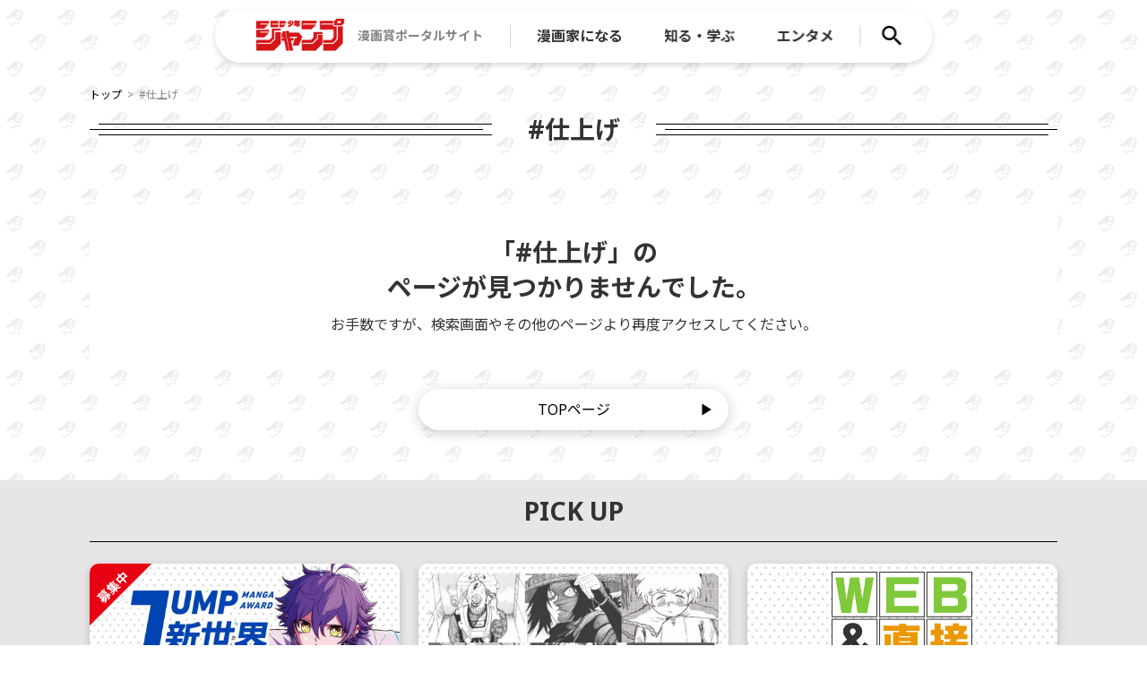

--- FILE ---
content_type: text/html; charset=UTF-8
request_url: https://www.jump-mangasho.com/httpswww.jump-mangasho.com/?s=%E4%BB%95%E4%B8%8A%E3%81%92
body_size: 9457
content:
<!DOCTYPE html>
<html lang="ja">

<head prefix="og: http://ogp.me/ns# fb: http://ogp.me/ns/fb# article: http://ogp.me/ns/article#">
  <!-- Google Tag Manager -->
  <script>
    (function(w, d, s, l, i) {
      w[l] = w[l] || [];
      w[l].push({
        'gtm.start': new Date().getTime(),
        event: 'gtm.js'
      });
      var f = d.getElementsByTagName(s)[0],
        j = d.createElement(s),
        dl = l != 'dataLayer' ? '&l=' + l : '';
      j.async = true;
      j.src =
        'https://www.googletagmanager.com/gtm.js?id=' + i + dl;
      f.parentNode.insertBefore(j, f);
    })(window, document, 'script', 'dataLayer', 'GTM-TCHMZPQ');
  </script>
  <!-- End Google Tag Manager -->
  <meta charset="UTF-8">
  <meta http-equiv="X-UA-Compatible" content="IE=edge">
  <meta name="viewport" content="width=device-width, initial-scale=1.0">
  <title>仕上げ の検索結果 | 集英社『少年ジャンプ漫画賞ポータル』</title>
  <meta name="description" content="漫画を描いてみたい、漫画家になりたい！ 『少年ジャンプ』は漫画家を目指すそこのアナタをサポート！ 漫画賞や編集部への持ち込み、漫画の知識、大ヒット作家のノウハウなど、漫画家を目指すためのお役立ち情報をお届けします。">
  <link rel="SHORTCUT ICON" href="https://www.jump-mangasho.com/wp-content/themes/theme_jump_mangasho/img/favicon_jump_mangasho.ico" />
  <meta property="og:url" content="httpswww.jump-mangasho.com/httpswww.jump-mangasho.com/?s=%E4%BB%95%E4%B8%8A%E3%81%92" />
  <meta property="og:type" content="article" />
  <meta property="og:title" content="仕上げ の検索結果 | 集英社『少年ジャンプ漫画賞ポータル』" />
  <meta property="og:description" content="漫画を描いてみたい、漫画家になりたい！ 『少年ジャンプ』は漫画家を目指すそこのアナタをサポート！ 漫画賞や編集部への持ち込み、漫画の知識、大ヒット作家のノウハウなど、漫画家を目指すためのお役立ち情報をお届けします。" />
  <meta property="og:site_name" content="集英社『少年ジャンプ漫画賞ポータル』" />
  <meta property="og:image" content="https://www.jump-mangasho.com/wp-content/themes/theme_jump_mangasho/img/ogp_jump_mangasho.png" />
  <meta name="twitter:card" content="summary_large_image">
  <meta name="twitter:site" content="@jump_mangasho">
  <meta name="twitter:title" content="仕上げ の検索結果 | 集英社『少年ジャンプ漫画賞ポータル』">
  <meta name="twitter:description" content="漫画を描いてみたい、漫画家になりたい！ 『少年ジャンプ』は漫画家を目指すそこのアナタをサポート！ 漫画賞や編集部への持ち込み、漫画の知識、大ヒット作家のノウハウなど、漫画家を目指すためのお役立ち情報をお届けします。">
  <meta name="twitter:image" content="https://www.jump-mangasho.com/wp-content/themes/theme_jump_mangasho/img/ogp_jump_mangasho.png">
  <link rel="canonical" href="httpswww.jump-mangasho.com/httpswww.jump-mangasho.com/?s=%E4%BB%95%E4%B8%8A%E3%81%92" />
  <link rel="preconnect" href="https://fonts.gstatic.com">
  <link href="https://fonts.googleapis.com/css2?family=Noto+Sans+JP:wght@400;500;700&family=Noto+Sans:wght@400;700&display=swap" rel="stylesheet">
  <link rel="stylesheet" href="https://www.jump-mangasho.com/wp-content/themes/theme_jump_mangasho/css/style.css">
  <script src="https://www.jump-mangasho.com/wp-content/themes/theme_jump_mangasho/js/mangasho-vendor.js"></script>
  <script src="https://www.jump-mangasho.com/wp-content/themes/theme_jump_mangasho/js/script.js"></script>
</head>

<body>
  <!-- Google Tag Manager (noscript) -->
  <noscript><iframe src="https://www.googletagmanager.com/ns.html?id=GTM-TCHMZPQ" height="0" width="0" style="display:none;visibility:hidden"></iframe></noscript>
  <!-- End Google Tag Manager (noscript) -->
  
  <header class="header" id="header">
          <p class="header-logo">
        <a href="https://www.jump-mangasho.com" class="header-logo-link"><img src="https://www.jump-mangasho.com/wp-content/themes/theme_jump_mangasho/img/logo_jump.png" alt="少年ジャンプ" alt="header-logo-img" class="header-logo-img"></a>
      </p>
        <p class="header-sitename tab">漫画賞ポータルサイト</p>
    <p class="header-sitename sp"><a href="https://www.jump-mangasho.com" class="header-sitename-link">漫画賞<br class="sp-inline">ポータルサイト</a></p>
        <nav class="header-nav">
      <ul class="header-nav-list">
        <li class="header-nav-list-item global-nav-accordion">
          <p class="header-nav-list-item-title">漫画家になる</p>
          <div class="header-nav-list-item-content">
            <ul class="header-nav-list-item-content-list">
                              <li class="header-nav-list-item-content-list-item">
                  <a href="/become/awards" class="header-nav-list-item-content-list-item-link">漫画賞一覧</a>
                </li>
                              <li class="header-nav-list-item-content-list-item">
                  <a href="/become/works" class="header-nav-list-item-content-list-item-link">受賞作品</a>
                </li>
                              <li class="header-nav-list-item-content-list-item">
                  <a href="/become/mochikomi" class="header-nav-list-item-content-list-item-link">WEB&直接持ち込み</a>
                </li>
                              <li class="header-nav-list-item-content-list-item">
                  <a href="http://r-cbs.mangafactory.jp/c16286/c209-16928/" class="header-nav-list-item-content-list-item-link">漫画原稿用紙の使い方<svg xmlns="http://www.w3.org/2000/svg" viewBox="0 0 24 24" fill="currentColor" class="external-icon">
                      <path d="M0 0h24v24H0V0z" fill="none" />
                      <path d="M19 19H5V5h7V3H5c-1.11 0-2 .9-2 2v14c0 1.1.89 2 2 2h14c1.1 0 2-.9 2-2v-7h-2v7zM14 3v2h3.59l-9.83 9.83 1.41 1.41L19 6.41V10h2V3h-7z" />
                    </svg></a>
                </li>
                              <li class="header-nav-list-item-content-list-item">
                  <a href="/become/web-assi" class="header-nav-list-item-content-list-item-link">アシスタント募集</a>
                </li>
                          </ul>
          </div>
        </li>
        <li class="header-nav-list-item global-nav-accordion">
          <p class="header-nav-list-item-title">知る・学ぶ</p>
          <div class="header-nav-list-item-content">
            <ul class=" header-nav-list-item-content-list">
                              <li class="header-nav-list-item-content-list-item">
                  <a href="/learn/chair" class="header-nav-list-item-content-list-item-link">漫画賞講座</a>
                </li>
                              <li class="header-nav-list-item-content-list-item">
                  <a href="/learn/hajimete" class="header-nav-list-item-content-list-item-link">新人時代のエピソード</a>
                </li>
                              <li class="header-nav-list-item-content-list-item">
                  <a href="/learn/challenge" class="header-nav-list-item-content-list-item-link">チャレンジジャンプ</a>
                </li>
                              <li class="header-nav-list-item-content-list-item">
                  <a href="/#books" class="header-nav-list-item-content-list-item-link">書籍情報</a>
                </li>
                              <li class="header-nav-list-item-content-list-item">
                  <a href="https://r-cbs.mangafactory.jp/c16286/c210-20925/" class="header-nav-list-item-content-list-item-link">ジャンプと僕<svg xmlns="http://www.w3.org/2000/svg" viewBox="0 0 24 24" fill="currentColor" class="external-icon">
                      <path d="M0 0h24v24H0V0z" fill="none" />
                      <path d="M19 19H5V5h7V3H5c-1.11 0-2 .9-2 2v14c0 1.1.89 2 2 2h14c1.1 0 2-.9 2-2v-7h-2v7zM14 3v2h3.59l-9.83 9.83 1.41 1.41L19 6.41V10h2V3h-7z" />
                    </svg></a>
                </li>
                              <li class="header-nav-list-item-content-list-item">
                  <a href="https://www.youtube.com/watch?v=u1EZNVV7css" class="header-nav-list-item-content-list-item-link">週刊少年ジャンプ編集部 ・初めての打合せ編<svg xmlns="http://www.w3.org/2000/svg" viewBox="0 0 24 24" fill="currentColor" class="external-icon">
                      <path d="M0 0h24v24H0V0z" fill="none" />
                      <path d="M19 19H5V5h7V3H5c-1.11 0-2 .9-2 2v14c0 1.1.89 2 2 2h14c1.1 0 2-.9 2-2v-7h-2v7zM14 3v2h3.59l-9.83 9.83 1.41 1.41L19 6.41V10h2V3h-7z" />
                    </svg></a>
                </li>
                              <li class="header-nav-list-item-content-list-item">
                  <a href="https://medibangpaint.com/jumppaint/" class="header-nav-list-item-content-list-item-link">ジャンプPAINT by MediBang<svg xmlns="http://www.w3.org/2000/svg" viewBox="0 0 24 24" fill="currentColor" class="external-icon">
                      <path d="M0 0h24v24H0V0z" fill="none" />
                      <path d="M19 19H5V5h7V3H5c-1.11 0-2 .9-2 2v14c0 1.1.89 2 2 2h14c1.1 0 2-.9 2-2v-7h-2v7zM14 3v2h3.59l-9.83 9.83 1.41 1.41L19 6.41V10h2V3h-7z" />
                    </svg></a>
                </li>
                              <li class="header-nav-list-item-content-list-item">
                  <a href="https://www.jump-mangasho.com/sinsekai_100interview/" class="header-nav-list-item-content-list-item-link">JUMP新世界漫画賞 第100回記念特集</a>
                </li>
                          </ul>
          </div>
        </li>
        <li class="header-nav-list-item global-nav-accordion">
          <p class="header-nav-list-item-title">エンタメ</p>
          <div class="header-nav-list-item-content">
            <ul class="header-nav-list-item-content-list">
                              <li class="header-nav-list-item-content-list-item">
                  <a href="/entertainment/interview" class="header-nav-list-item-content-list-item-link">作家&編集者インタビュー</a>
                </li>
                              <li class="header-nav-list-item-content-list-item">
                  <a href="/entertainment/diagnosis" class="header-nav-list-item-content-list-item-link">漫画レベル診断</a>
                </li>
                              <li class="header-nav-list-item-content-list-item">
                  <a href="https://shonenjumpplus.com/episode/3269754496522388531" class="header-nav-list-item-content-list-item-link">長谷川智広のデジタル作画奮闘記<svg xmlns="http://www.w3.org/2000/svg" viewBox="0 0 24 24" fill="currentColor" class="external-icon">
                      <path d="M0 0h24v24H0V0z" fill="none" />
                      <path d="M19 19H5V5h7V3H5c-1.11 0-2 .9-2 2v14c0 1.1.89 2 2 2h14c1.1 0 2-.9 2-2v-7h-2v7zM14 3v2h3.59l-9.83 9.83 1.41 1.41L19 6.41V10h2V3h-7z" />
                    </svg></a>
                </li>
                              <li class="header-nav-list-item-content-list-item">
                  <a href="https://shonenjumpplus.com/episode/3270375685439979021" class="header-nav-list-item-content-list-item-link">長谷川智広の帰ってきたデジタル作画奮闘記<svg xmlns="http://www.w3.org/2000/svg" viewBox="0 0 24 24" fill="currentColor" class="external-icon">
                      <path d="M0 0h24v24H0V0z" fill="none" />
                      <path d="M19 19H5V5h7V3H5c-1.11 0-2 .9-2 2v14c0 1.1.89 2 2 2h14c1.1 0 2-.9 2-2v-7h-2v7zM14 3v2h3.59l-9.83 9.83 1.41 1.41L19 6.41V10h2V3h-7z" />
                    </svg></a>
                </li>
                          </ul>
          </div>
        </li>
      </ul>
    </nav>
    <button class="header-menu" id="search-toggle">
      <svg viewBox="0 0 24 24" class="header-menu-search">
        <path fill="currentColor" d="M9.5,3A6.5,6.5 0 0,1 16,9.5C16,11.11 15.41,12.59 14.44,13.73L14.71,14H15.5L20.5,19L19,20.5L14,15.5V14.71L13.73,14.44C12.59,15.41 11.11,16 9.5,16A6.5,6.5 0 0,1 3,9.5A6.5,6.5 0 0,1 9.5,3M9.5,5C7,5 5,7 5,9.5C5,12 7,14 9.5,14C12,14 14,12 14,9.5C14,7 12,5 9.5,5Z" />
      </svg>
      <svg xmlns="http://www.w3.org/2000/svg" viewBox="0 0 24 24" fill="#000000" class="header-menu-ham">
        <path d="M0 0h24v24H0V0z" fill="none" />
        <path d="M3 18h18v-2H3v2zm0-5h18v-2H3v2zm0-7v2h18V6H3z" />
      </svg>
      <svg class="header-menu-close" xmlns="http://www.w3.org/2000/svg" viewBox="0 0 24 24" fill="#000000">
        <path d="M0 0h24v24H0V0z" fill="none" />
        <path d="M19 6.41L17.59 5 12 10.59 6.41 5 5 6.41 10.59 12 5 17.59 6.41 19 12 13.41 17.59 19 19 17.59 13.41 12 19 6.41z" />
      </svg>
    </button>
  </header>

  <div class="search-modal" id="search-modal">
    <div class="search-modal-inner">
      <nav class="ham-nav">
        <ul class="ham-nav-list">
          <li class="ham-nav-list-item">
            <p class="ham-nav-list-item-title">漫画家になる</p>
            <div class="ham-nav-list-item-content">
              <ul class="ham-nav-list-item-content-list">
                                  <li class="ham-nav-list-item-content-list-item">
                    <a href="/become/awards" class="ham-nav-list-item-content-list-item-link">漫画賞一覧</a>
                  </li>
                                  <li class="ham-nav-list-item-content-list-item">
                    <a href="/become/works" class="ham-nav-list-item-content-list-item-link">受賞作品</a>
                  </li>
                                  <li class="ham-nav-list-item-content-list-item">
                    <a href="/become/mochikomi" class="ham-nav-list-item-content-list-item-link">WEB&直接持ち込み</a>
                  </li>
                                  <li class="ham-nav-list-item-content-list-item">
                    <a href="http://r-cbs.mangafactory.jp/c16286/c209-16928/" class="ham-nav-list-item-content-list-item-link">漫画原稿用紙の使い方<svg xmlns="http://www.w3.org/2000/svg" viewBox="0 0 24 24" fill="currentColor" class="external-icon">
                        <path d="M0 0h24v24H0V0z" fill="none" />
                        <path d="M19 19H5V5h7V3H5c-1.11 0-2 .9-2 2v14c0 1.1.89 2 2 2h14c1.1 0 2-.9 2-2v-7h-2v7zM14 3v2h3.59l-9.83 9.83 1.41 1.41L19 6.41V10h2V3h-7z" />
                      </svg></a>
                  </li>
                                  <li class="ham-nav-list-item-content-list-item">
                    <a href="/become/web-assi" class="ham-nav-list-item-content-list-item-link">アシスタント募集</a>
                  </li>
                              </ul>
            </div>
          </li>
          <li class="ham-nav-list-item">
            <p class="ham-nav-list-item-title">知る・学ぶ</p>
            <div class="ham-nav-list-item-content">
              <ul class="ham-nav-list-item-content-list">
                                  <li class="ham-nav-list-item-content-list-item">
                    <a href="/learn/chair" class="ham-nav-list-item-content-list-item-link">漫画賞講座</a>
                  </li>
                                  <li class="ham-nav-list-item-content-list-item">
                    <a href="/learn/hajimete" class="ham-nav-list-item-content-list-item-link">新人時代のエピソード</a>
                  </li>
                                  <li class="ham-nav-list-item-content-list-item">
                    <a href="/learn/challenge" class="ham-nav-list-item-content-list-item-link">チャレンジジャンプ</a>
                  </li>
                                  <li class="ham-nav-list-item-content-list-item">
                    <a href="/#books" class="ham-nav-list-item-content-list-item-link">書籍情報</a>
                  </li>
                                  <li class="ham-nav-list-item-content-list-item">
                    <a href="https://r-cbs.mangafactory.jp/c16286/c210-20925/" class="ham-nav-list-item-content-list-item-link">ジャンプと僕<svg xmlns="http://www.w3.org/2000/svg" viewBox="0 0 24 24" fill="currentColor" class="external-icon">
                        <path d="M0 0h24v24H0V0z" fill="none" />
                        <path d="M19 19H5V5h7V3H5c-1.11 0-2 .9-2 2v14c0 1.1.89 2 2 2h14c1.1 0 2-.9 2-2v-7h-2v7zM14 3v2h3.59l-9.83 9.83 1.41 1.41L19 6.41V10h2V3h-7z" />
                      </svg></a>
                  </li>
                                  <li class="ham-nav-list-item-content-list-item">
                    <a href="https://www.youtube.com/watch?v=u1EZNVV7css" class="ham-nav-list-item-content-list-item-link">週刊少年ジャンプ編集部 ・初めての打合せ編<svg xmlns="http://www.w3.org/2000/svg" viewBox="0 0 24 24" fill="currentColor" class="external-icon">
                        <path d="M0 0h24v24H0V0z" fill="none" />
                        <path d="M19 19H5V5h7V3H5c-1.11 0-2 .9-2 2v14c0 1.1.89 2 2 2h14c1.1 0 2-.9 2-2v-7h-2v7zM14 3v2h3.59l-9.83 9.83 1.41 1.41L19 6.41V10h2V3h-7z" />
                      </svg></a>
                  </li>
                                  <li class="ham-nav-list-item-content-list-item">
                    <a href="https://medibangpaint.com/jumppaint/" class="ham-nav-list-item-content-list-item-link">ジャンプPAINT by MediBang<svg xmlns="http://www.w3.org/2000/svg" viewBox="0 0 24 24" fill="currentColor" class="external-icon">
                        <path d="M0 0h24v24H0V0z" fill="none" />
                        <path d="M19 19H5V5h7V3H5c-1.11 0-2 .9-2 2v14c0 1.1.89 2 2 2h14c1.1 0 2-.9 2-2v-7h-2v7zM14 3v2h3.59l-9.83 9.83 1.41 1.41L19 6.41V10h2V3h-7z" />
                      </svg></a>
                  </li>
                                  <li class="ham-nav-list-item-content-list-item">
                    <a href="https://www.jump-mangasho.com/sinsekai_100interview/" class="ham-nav-list-item-content-list-item-link">JUMP新世界漫画賞 第100回記念特集</a>
                  </li>
                              </ul>
            </div>
          </li>
          <li class="ham-nav-list-item">
            <p class="ham-nav-list-item-title">エンタメ</p>
            <div class="ham-nav-list-item-content">
              <ul class="ham-nav-list-item-content-list">
                                  <li class="ham-nav-list-item-content-list-item">
                    <a href="/entertainment/interview" class="ham-nav-list-item-content-list-item-link">作家&編集者インタビュー</a>
                  </li>
                                  <li class="ham-nav-list-item-content-list-item">
                    <a href="/entertainment/diagnosis" class="ham-nav-list-item-content-list-item-link">漫画レベル診断</a>
                  </li>
                                  <li class="ham-nav-list-item-content-list-item">
                    <a href="https://shonenjumpplus.com/episode/3269754496522388531" class="ham-nav-list-item-content-list-item-link">長谷川智広のデジタル作画奮闘記<svg xmlns="http://www.w3.org/2000/svg" viewBox="0 0 24 24" fill="currentColor" class="external-icon">
                        <path d="M0 0h24v24H0V0z" fill="none" />
                        <path d="M19 19H5V5h7V3H5c-1.11 0-2 .9-2 2v14c0 1.1.89 2 2 2h14c1.1 0 2-.9 2-2v-7h-2v7zM14 3v2h3.59l-9.83 9.83 1.41 1.41L19 6.41V10h2V3h-7z" />
                      </svg></a>
                  </li>
                                  <li class="ham-nav-list-item-content-list-item">
                    <a href="https://shonenjumpplus.com/episode/3270375685439979021" class="ham-nav-list-item-content-list-item-link">長谷川智広の帰ってきたデジタル作画奮闘記<svg xmlns="http://www.w3.org/2000/svg" viewBox="0 0 24 24" fill="currentColor" class="external-icon">
                        <path d="M0 0h24v24H0V0z" fill="none" />
                        <path d="M19 19H5V5h7V3H5c-1.11 0-2 .9-2 2v14c0 1.1.89 2 2 2h14c1.1 0 2-.9 2-2v-7h-2v7zM14 3v2h3.59l-9.83 9.83 1.41 1.41L19 6.41V10h2V3h-7z" />
                      </svg></a>
                  </li>
                              </ul>
            </div>
          </li>
          <li class="ham-nav-list-item">
            <p class="ham-nav-list-item-title">Q&amp;A</p>
            <div class="ham-nav-list-item-content">
              <ul class="ham-nav-list-item-content-list">
                                  <li class="ham-nav-list-item-content-list-item">
                    <a href="https://www.jump-mangasho.com/qa/" class="ham-nav-list-item-content-list-item-link">よくある質問</a>
                  </li>
                                  <li class="ham-nav-list-item-content-list-item">
                    <a href="/qa#category2" class="ham-nav-list-item-content-list-item-link">漫画家になるために</a>
                  </li>
                                  <li class="ham-nav-list-item-content-list-item">
                    <a href="/qa#category3" class="ham-nav-list-item-content-list-item-link">作品作り</a>
                  </li>
                                  <li class="ham-nav-list-item-content-list-item">
                    <a href="/qa#category4" class="ham-nav-list-item-content-list-item-link">持ち込みする</a>
                  </li>
                                  <li class="ham-nav-list-item-content-list-item">
                    <a href="/qa#category4" class="ham-nav-list-item-content-list-item-link">漫画賞へ投稿する</a>
                  </li>
                              </ul>
            </div>
          </li>
        </ul>
      </nav>
      <hr class="search-modal-line">
      <form class="search-form" id="form" action="https://www.jump-mangasho.com" method="get">
  <input class="search-form-input" id="search-form-input" name="s" type="text" placeholder="例）漫画の描き方" />
  <button class="search-form-submit" type="submit" id="search-form-submit">
    <svg viewBox="0 0 24 24" class="search-form-submit-img">
      <path fill="currentColor" d="M9.5,3A6.5,6.5 0 0,1 16,9.5C16,11.11 15.41,12.59 14.44,13.73L14.71,14H15.5L20.5,19L19,20.5L14,15.5V14.71L13.73,14.44C12.59,15.41 11.11,16 9.5,16A6.5,6.5 0 0,1 3,9.5A6.5,6.5 0 0,1 9.5,3M9.5,5C7,5 5,7 5,9.5C5,12 7,14 9.5,14C12,14 14,12 14,9.5C14,7 12,5 9.5,5Z" />
    </svg>
  </button>
</form>
              <ul class="pickup-tag-list">
                      <li class="pickup-tag-list-item">
              <a href="https://www.jump-mangasho.com/?s=漫画賞" class="tag-list-item-link">
                #漫画賞              </a>
            </li>
                      <li class="pickup-tag-list-item">
              <a href="https://www.jump-mangasho.com/?s=持ち込み" class="tag-list-item-link">
                #持ち込み              </a>
            </li>
                      <li class="pickup-tag-list-item">
              <a href="https://www.jump-mangasho.com/?s=受賞作" class="tag-list-item-link">
                #受賞作              </a>
            </li>
                      <li class="pickup-tag-list-item">
              <a href="https://www.jump-mangasho.com/?s=講座" class="tag-list-item-link">
                #講座              </a>
            </li>
                  </ul>
                    <ul class="tag-list">
                      <li class="tag-list-item">
              <a href="https://www.jump-mangasho.com/?s=BLEACH" class="tag-list-item-link">
                #BLEACH              </a>
            </li>
                      <li class="tag-list-item">
              <a href="https://www.jump-mangasho.com/?s=Dr.STONE" class="tag-list-item-link">
                #Dr.STONE              </a>
            </li>
                      <li class="tag-list-item">
              <a href="https://www.jump-mangasho.com/?s=JUMP新世界漫画賞" class="tag-list-item-link">
                #JUMP新世界漫画賞              </a>
            </li>
                      <li class="tag-list-item">
              <a href="https://www.jump-mangasho.com/?s=ONE PIECE" class="tag-list-item-link">
                #ONE PIECE              </a>
            </li>
                      <li class="tag-list-item">
              <a href="https://www.jump-mangasho.com/?s=PPPPPP" class="tag-list-item-link">
                #PPPPPP              </a>
            </li>
                      <li class="tag-list-item">
              <a href="https://www.jump-mangasho.com/?s=Q＆A" class="tag-list-item-link">
                #Q＆A              </a>
            </li>
                      <li class="tag-list-item">
              <a href="https://www.jump-mangasho.com/?s=ROBOT×LASERBEAM" class="tag-list-item-link">
                #ROBOT×LASERBEAM              </a>
            </li>
                      <li class="tag-list-item">
              <a href="https://www.jump-mangasho.com/?s=SAKAMOTO DAYS" class="tag-list-item-link">
                #SAKAMOTO DAYS              </a>
            </li>
                      <li class="tag-list-item">
              <a href="https://www.jump-mangasho.com/?s=アイデア" class="tag-list-item-link">
                #アイデア              </a>
            </li>
                      <li class="tag-list-item">
              <a href="https://www.jump-mangasho.com/?s=アオのハコ" class="tag-list-item-link">
                #アオのハコ              </a>
            </li>
                      <li class="tag-list-item">
              <a href="https://www.jump-mangasho.com/?s=あかね噺" class="tag-list-item-link">
                #あかね噺              </a>
            </li>
                      <li class="tag-list-item">
              <a href="https://www.jump-mangasho.com/?s=アシスタント" class="tag-list-item-link">
                #アシスタント              </a>
            </li>
                      <li class="tag-list-item">
              <a href="https://www.jump-mangasho.com/?s=アナログ" class="tag-list-item-link">
                #アナログ              </a>
            </li>
                      <li class="tag-list-item">
              <a href="https://www.jump-mangasho.com/?s=あやかしトライアングル" class="tag-list-item-link">
                #あやかしトライアングル              </a>
            </li>
                      <li class="tag-list-item">
              <a href="https://www.jump-mangasho.com/?s=アングル" class="tag-list-item-link">
                #アングル              </a>
            </li>
                      <li class="tag-list-item">
              <a href="https://www.jump-mangasho.com/?s=アンデッドアンラック" class="tag-list-item-link">
                #アンデッドアンラック              </a>
            </li>
                      <li class="tag-list-item">
              <a href="https://www.jump-mangasho.com/?s=イラスト" class="tag-list-item-link">
                #イラスト              </a>
            </li>
                      <li class="tag-list-item">
              <a href="https://www.jump-mangasho.com/?s=インタビュー" class="tag-list-item-link">
                #インタビュー              </a>
            </li>
                      <li class="tag-list-item">
              <a href="https://www.jump-mangasho.com/?s=ウィッチウォッチ" class="tag-list-item-link">
                #ウィッチウォッチ              </a>
            </li>
                      <li class="tag-list-item">
              <a href="https://www.jump-mangasho.com/?s=オリジナリティ" class="tag-list-item-link">
                #オリジナリティ              </a>
            </li>
                      <li class="tag-list-item">
              <a href="https://www.jump-mangasho.com/?s=カグラバチ" class="tag-list-item-link">
                #カグラバチ              </a>
            </li>
                      <li class="tag-list-item">
              <a href="https://www.jump-mangasho.com/?s=ギャグ" class="tag-list-item-link">
                #ギャグ              </a>
            </li>
                      <li class="tag-list-item">
              <a href="https://www.jump-mangasho.com/?s=キャラクター" class="tag-list-item-link">
                #キャラクター              </a>
            </li>
                      <li class="tag-list-item">
              <a href="https://www.jump-mangasho.com/?s=キルアオ" class="tag-list-item-link">
                #キルアオ              </a>
            </li>
                      <li class="tag-list-item">
              <a href="https://www.jump-mangasho.com/?s=こちら葛飾区亀有公園前派出所" class="tag-list-item-link">
                #こちら葛飾区亀有公園前派出所              </a>
            </li>
                      <li class="tag-list-item">
              <a href="https://www.jump-mangasho.com/?s=コマ割り" class="tag-list-item-link">
                #コマ割り              </a>
            </li>
                      <li class="tag-list-item">
              <a href="https://www.jump-mangasho.com/?s=コメディ" class="tag-list-item-link">
                #コメディ              </a>
            </li>
                      <li class="tag-list-item">
              <a href="https://www.jump-mangasho.com/?s=シチュエーション" class="tag-list-item-link">
                #シチュエーション              </a>
            </li>
                      <li class="tag-list-item">
              <a href="https://www.jump-mangasho.com/?s=しのびごと" class="tag-list-item-link">
                #しのびごと              </a>
            </li>
                      <li class="tag-list-item">
              <a href="https://www.jump-mangasho.com/?s=ストーリー" class="tag-list-item-link">
                #ストーリー              </a>
            </li>
                      <li class="tag-list-item">
              <a href="https://www.jump-mangasho.com/?s=セリフ" class="tag-list-item-link">
                #セリフ              </a>
            </li>
                      <li class="tag-list-item">
              <a href="https://www.jump-mangasho.com/?s=その他" class="tag-list-item-link">
                #その他              </a>
            </li>
                      <li class="tag-list-item">
              <a href="https://www.jump-mangasho.com/?s=たけぐし一本" class="tag-list-item-link">
                #たけぐし一本              </a>
            </li>
                      <li class="tag-list-item">
              <a href="https://www.jump-mangasho.com/?s=チェンソーマン" class="tag-list-item-link">
                #チェンソーマン              </a>
            </li>
                      <li class="tag-list-item">
              <a href="https://www.jump-mangasho.com/?s=テーマ" class="tag-list-item-link">
                #テーマ              </a>
            </li>
                      <li class="tag-list-item">
              <a href="https://www.jump-mangasho.com/?s=テクニック" class="tag-list-item-link">
                #テクニック              </a>
            </li>
                      <li class="tag-list-item">
              <a href="https://www.jump-mangasho.com/?s=デザイン" class="tag-list-item-link">
                #デザイン              </a>
            </li>
                      <li class="tag-list-item">
              <a href="https://www.jump-mangasho.com/?s=デジタル" class="tag-list-item-link">
                #デジタル              </a>
            </li>
                      <li class="tag-list-item">
              <a href="https://www.jump-mangasho.com/?s=トリコ" class="tag-list-item-link">
                #トリコ              </a>
            </li>
                      <li class="tag-list-item">
              <a href="https://www.jump-mangasho.com/?s=トレジャー新人漫画賞" class="tag-list-item-link">
                #トレジャー新人漫画賞              </a>
            </li>
                      <li class="tag-list-item">
              <a href="https://www.jump-mangasho.com/?s=ニセコイ" class="tag-list-item-link">
                #ニセコイ              </a>
            </li>
                      <li class="tag-list-item">
              <a href="https://www.jump-mangasho.com/?s=ネーム" class="tag-list-item-link">
                #ネーム              </a>
            </li>
                      <li class="tag-list-item">
              <a href="https://www.jump-mangasho.com/?s=ハイキュー!!" class="tag-list-item-link">
                #ハイキュー!!              </a>
            </li>
                      <li class="tag-list-item">
              <a href="https://www.jump-mangasho.com/?s=ひまてん" class="tag-list-item-link">
                #ひまてん              </a>
            </li>
                      <li class="tag-list-item">
              <a href="https://www.jump-mangasho.com/?s=ブラッククローバー" class="tag-list-item-link">
                #ブラッククローバー              </a>
            </li>
                      <li class="tag-list-item">
              <a href="https://www.jump-mangasho.com/?s=ぼくたちは勉強ができない" class="tag-list-item-link">
                #ぼくたちは勉強ができない              </a>
            </li>
                      <li class="tag-list-item">
              <a href="https://www.jump-mangasho.com/?s=マグちゃん" class="tag-list-item-link">
                #マグちゃん              </a>
            </li>
                      <li class="tag-list-item">
              <a href="https://www.jump-mangasho.com/?s=マッシュル-MASHLE-" class="tag-list-item-link">
                #マッシュル-MASHLE-              </a>
            </li>
                      <li class="tag-list-item">
              <a href="https://www.jump-mangasho.com/?s=マポロ3号" class="tag-list-item-link">
                #マポロ3号              </a>
            </li>
                      <li class="tag-list-item">
              <a href="https://www.jump-mangasho.com/?s=ミウラタダヒロ" class="tag-list-item-link">
                #ミウラタダヒロ              </a>
            </li>
                      <li class="tag-list-item">
              <a href="https://www.jump-mangasho.com/?s=ゆらぎ荘の幽奈さん" class="tag-list-item-link">
                #ゆらぎ荘の幽奈さん              </a>
            </li>
                      <li class="tag-list-item">
              <a href="https://www.jump-mangasho.com/?s=ルポ漫画" class="tag-list-item-link">
                #ルポ漫画              </a>
            </li>
                      <li class="tag-list-item">
              <a href="https://www.jump-mangasho.com/?s=三浦糀" class="tag-list-item-link">
                #三浦糀              </a>
            </li>
                      <li class="tag-list-item">
              <a href="https://www.jump-mangasho.com/?s=上木敬" class="tag-list-item-link">
                #上木敬              </a>
            </li>
                      <li class="tag-list-item">
              <a href="https://www.jump-mangasho.com/?s=主人公" class="tag-list-item-link">
                #主人公              </a>
            </li>
                      <li class="tag-list-item">
              <a href="https://www.jump-mangasho.com/?s=久保帯人" class="tag-list-item-link">
                #久保帯人              </a>
            </li>
                      <li class="tag-list-item">
              <a href="https://www.jump-mangasho.com/?s=仕上げ" class="tag-list-item-link">
                #仕上げ              </a>
            </li>
                      <li class="tag-list-item">
              <a href="https://www.jump-mangasho.com/?s=仲間りょう" class="tag-list-item-link">
                #仲間りょう              </a>
            </li>
                      <li class="tag-list-item">
              <a href="https://www.jump-mangasho.com/?s=企画" class="tag-list-item-link">
                #企画              </a>
            </li>
                      <li class="tag-list-item">
              <a href="https://www.jump-mangasho.com/?s=佐伯俊" class="tag-list-item-link">
                #佐伯俊              </a>
            </li>
                      <li class="tag-list-item">
              <a href="https://www.jump-mangasho.com/?s=作家・編集者インタビュー" class="tag-list-item-link">
                #作家・編集者インタビュー              </a>
            </li>
                      <li class="tag-list-item">
              <a href="https://www.jump-mangasho.com/?s=作画" class="tag-list-item-link">
                #作画              </a>
            </li>
                      <li class="tag-list-item">
              <a href="https://www.jump-mangasho.com/?s=僕とロボコ" class="tag-list-item-link">
                #僕とロボコ              </a>
            </li>
                      <li class="tag-list-item">
              <a href="https://www.jump-mangasho.com/?s=僕のヒーローアカデミア" class="tag-list-item-link">
                #僕のヒーローアカデミア              </a>
            </li>
                      <li class="tag-list-item">
              <a href="https://www.jump-mangasho.com/?s=出水ぽすか" class="tag-list-item-link">
                #出水ぽすか              </a>
            </li>
                      <li class="tag-list-item">
              <a href="https://www.jump-mangasho.com/?s=初心者" class="tag-list-item-link">
                #初心者              </a>
            </li>
                      <li class="tag-list-item">
              <a href="https://www.jump-mangasho.com/?s=原稿" class="tag-list-item-link">
                #原稿              </a>
            </li>
                      <li class="tag-list-item">
              <a href="https://www.jump-mangasho.com/?s=原稿用紙" class="tag-list-item-link">
                #原稿用紙              </a>
            </li>
                      <li class="tag-list-item">
              <a href="https://www.jump-mangasho.com/?s=古味直志" class="tag-list-item-link">
                #古味直志              </a>
            </li>
                      <li class="tag-list-item">
              <a href="https://www.jump-mangasho.com/?s=古舘春一" class="tag-list-item-link">
                #古舘春一              </a>
            </li>
                      <li class="tag-list-item">
              <a href="https://www.jump-mangasho.com/?s=吾峠呼世晴" class="tag-list-item-link">
                #吾峠呼世晴              </a>
            </li>
                      <li class="tag-list-item">
              <a href="https://www.jump-mangasho.com/?s=呪術廻戦" class="tag-list-item-link">
                #呪術廻戦              </a>
            </li>
                      <li class="tag-list-item">
              <a href="https://www.jump-mangasho.com/?s=堀越耕平" class="tag-list-item-link">
                #堀越耕平              </a>
            </li>
                      <li class="tag-list-item">
              <a href="https://www.jump-mangasho.com/?s=外薗健" class="tag-list-item-link">
                #外薗健              </a>
            </li>
                      <li class="tag-list-item">
              <a href="https://www.jump-mangasho.com/?s=夜桜さんちの大作戦" class="tag-list-item-link">
                #夜桜さんちの大作戦              </a>
            </li>
                      <li class="tag-list-item">
              <a href="https://www.jump-mangasho.com/?s=学糾法廷" class="tag-list-item-link">
                #学糾法廷              </a>
            </li>
                      <li class="tag-list-item">
              <a href="https://www.jump-mangasho.com/?s=宇佐崎しろ" class="tag-list-item-link">
                #宇佐崎しろ              </a>
            </li>
                      <li class="tag-list-item">
              <a href="https://www.jump-mangasho.com/?s=宮崎周平" class="tag-list-item-link">
                #宮崎周平              </a>
            </li>
                      <li class="tag-list-item">
              <a href="https://www.jump-mangasho.com/?s=審査" class="tag-list-item-link">
                #審査              </a>
            </li>
                      <li class="tag-list-item">
              <a href="https://www.jump-mangasho.com/?s=小畑健" class="tag-list-item-link">
                #小畑健              </a>
            </li>
                      <li class="tag-list-item">
              <a href="https://www.jump-mangasho.com/?s=小野玄暉" class="tag-list-item-link">
                #小野玄暉              </a>
            </li>
                      <li class="tag-list-item">
              <a href="https://www.jump-mangasho.com/?s=尾田栄一郎" class="tag-list-item-link">
                #尾田栄一郎              </a>
            </li>
                      <li class="tag-list-item">
              <a href="https://www.jump-mangasho.com/?s=島袋光年" class="tag-list-item-link">
                #島袋光年              </a>
            </li>
                      <li class="tag-list-item">
              <a href="https://www.jump-mangasho.com/?s=川江康太" class="tag-list-item-link">
                #川江康太              </a>
            </li>
                      <li class="tag-list-item">
              <a href="https://www.jump-mangasho.com/?s=川田" class="tag-list-item-link">
                #川田              </a>
            </li>
                      <li class="tag-list-item">
              <a href="https://www.jump-mangasho.com/?s=工夫" class="tag-list-item-link">
                #工夫              </a>
            </li>
                      <li class="tag-list-item">
              <a href="https://www.jump-mangasho.com/?s=左門くんはサモナー" class="tag-list-item-link">
                #左門くんはサモナー              </a>
            </li>
                      <li class="tag-list-item">
              <a href="https://www.jump-mangasho.com/?s=悪祓士のキヨシくん" class="tag-list-item-link">
                #悪祓士のキヨシくん              </a>
            </li>
                      <li class="tag-list-item">
              <a href="https://www.jump-mangasho.com/?s=戸塚慶文" class="tag-list-item-link">
                #戸塚慶文              </a>
            </li>
                      <li class="tag-list-item">
              <a href="https://www.jump-mangasho.com/?s=投稿" class="tag-list-item-link">
                #投稿              </a>
            </li>
                      <li class="tag-list-item">
              <a href="https://www.jump-mangasho.com/?s=描き方" class="tag-list-item-link">
                #描き方              </a>
            </li>
                      <li class="tag-list-item">
              <a href="https://www.jump-mangasho.com/?s=新人" class="tag-list-item-link">
                #新人              </a>
            </li>
                      <li class="tag-list-item">
              <a href="https://www.jump-mangasho.com/?s=暗殺教室" class="tag-list-item-link">
                #暗殺教室              </a>
            </li>
                      <li class="tag-list-item">
              <a href="https://www.jump-mangasho.com/?s=書籍" class="tag-list-item-link">
                #書籍              </a>
            </li>
                      <li class="tag-list-item">
              <a href="https://www.jump-mangasho.com/?s=末永裕樹" class="tag-list-item-link">
                #末永裕樹              </a>
            </li>
                      <li class="tag-list-item">
              <a href="https://www.jump-mangasho.com/?s=松井優征" class="tag-list-item-link">
                #松井優征              </a>
            </li>
                      <li class="tag-list-item">
              <a href="https://www.jump-mangasho.com/?s=構図" class="tag-list-item-link">
                #構図              </a>
            </li>
                      <li class="tag-list-item">
              <a href="https://www.jump-mangasho.com/?s=構成" class="tag-list-item-link">
                #構成              </a>
            </li>
                      <li class="tag-list-item">
              <a href="https://www.jump-mangasho.com/?s=権平ひつじ" class="tag-list-item-link">
                #権平ひつじ              </a>
            </li>
                      <li class="tag-list-item">
              <a href="https://www.jump-mangasho.com/?s=沼駿" class="tag-list-item-link">
                #沼駿              </a>
            </li>
                      <li class="tag-list-item">
              <a href="https://www.jump-mangasho.com/?s=演出" class="tag-list-item-link">
                #演出              </a>
            </li>
                      <li class="tag-list-item">
              <a href="https://www.jump-mangasho.com/?s=火ノ丸相撲" class="tag-list-item-link">
                #火ノ丸相撲              </a>
            </li>
                      <li class="tag-list-item">
              <a href="https://www.jump-mangasho.com/?s=灼熱のニライカナイ" class="tag-list-item-link">
                #灼熱のニライカナイ              </a>
            </li>
                      <li class="tag-list-item">
              <a href="https://www.jump-mangasho.com/?s=田村隆平" class="tag-list-item-link">
                #田村隆平              </a>
            </li>
                      <li class="tag-list-item">
              <a href="https://www.jump-mangasho.com/?s=田畠裕基" class="tag-list-item-link">
                #田畠裕基              </a>
            </li>
                      <li class="tag-list-item">
              <a href="https://www.jump-mangasho.com/?s=甲本一" class="tag-list-item-link">
                #甲本一              </a>
            </li>
                      <li class="tag-list-item">
              <a href="https://www.jump-mangasho.com/?s=画面" class="tag-list-item-link">
                #画面              </a>
            </li>
                      <li class="tag-list-item">
              <a href="https://www.jump-mangasho.com/?s=白井カイウ" class="tag-list-item-link">
                #白井カイウ              </a>
            </li>
                      <li class="tag-list-item">
              <a href="https://www.jump-mangasho.com/?s=矢吹健太朗" class="tag-list-item-link">
                #矢吹健太朗              </a>
            </li>
                      <li class="tag-list-item">
              <a href="https://www.jump-mangasho.com/?s=磯部磯兵衛物語～浮世はつらいよ～" class="tag-list-item-link">
                #磯部磯兵衛物語～浮世はつらいよ～              </a>
            </li>
                      <li class="tag-list-item">
              <a href="https://www.jump-mangasho.com/?s=秋本治" class="tag-list-item-link">
                #秋本治              </a>
            </li>
                      <li class="tag-list-item">
              <a href="https://www.jump-mangasho.com/?s=稲垣理一郎" class="tag-list-item-link">
                #稲垣理一郎              </a>
            </li>
                      <li class="tag-list-item">
              <a href="https://www.jump-mangasho.com/?s=空知英秋" class="tag-list-item-link">
                #空知英秋              </a>
            </li>
                      <li class="tag-list-item">
              <a href="https://www.jump-mangasho.com/?s=筒井大志" class="tag-list-item-link">
                #筒井大志              </a>
            </li>
                      <li class="tag-list-item">
              <a href="https://www.jump-mangasho.com/?s=篠原健太" class="tag-list-item-link">
                #篠原健太              </a>
            </li>
                      <li class="tag-list-item">
              <a href="https://www.jump-mangasho.com/?s=約束のネバーランド" class="tag-list-item-link">
                #約束のネバーランド              </a>
            </li>
                      <li class="tag-list-item">
              <a href="https://www.jump-mangasho.com/?s=編集部" class="tag-list-item-link">
                #編集部              </a>
            </li>
                      <li class="tag-list-item">
              <a href="https://www.jump-mangasho.com/?s=臼井彰一" class="tag-list-item-link">
                #臼井彰一              </a>
            </li>
                      <li class="tag-list-item">
              <a href="https://www.jump-mangasho.com/?s=芥見下々" class="tag-list-item-link">
                #芥見下々              </a>
            </li>
                      <li class="tag-list-item">
              <a href="https://www.jump-mangasho.com/?s=藤巻忠俊" class="tag-list-item-link">
                #藤巻忠俊              </a>
            </li>
                      <li class="tag-list-item">
              <a href="https://www.jump-mangasho.com/?s=藤本タツキ" class="tag-list-item-link">
                #藤本タツキ              </a>
            </li>
                      <li class="tag-list-item">
              <a href="https://www.jump-mangasho.com/?s=表現" class="tag-list-item-link">
                #表現              </a>
            </li>
                      <li class="tag-list-item">
              <a href="https://www.jump-mangasho.com/?s=西修" class="tag-list-item-link">
                #西修              </a>
            </li>
                      <li class="tag-list-item">
              <a href="https://www.jump-mangasho.com/?s=見せ場" class="tag-list-item-link">
                #見せ場              </a>
            </li>
                      <li class="tag-list-item">
              <a href="https://www.jump-mangasho.com/?s=言葉" class="tag-list-item-link">
                #言葉              </a>
            </li>
                      <li class="tag-list-item">
              <a href="https://www.jump-mangasho.com/?s=設定" class="tag-list-item-link">
                #設定              </a>
            </li>
                      <li class="tag-list-item">
              <a href="https://www.jump-mangasho.com/?s=診断" class="tag-list-item-link">
                #診断              </a>
            </li>
                      <li class="tag-list-item">
              <a href="https://www.jump-mangasho.com/?s=読みやすさ" class="tag-list-item-link">
                #読みやすさ              </a>
            </li>
                      <li class="tag-list-item">
              <a href="https://www.jump-mangasho.com/?s=読切" class="tag-list-item-link">
                #読切              </a>
            </li>
                      <li class="tag-list-item">
              <a href="https://www.jump-mangasho.com/?s=調査" class="tag-list-item-link">
                #調査              </a>
            </li>
                      <li class="tag-list-item">
              <a href="https://www.jump-mangasho.com/?s=資料" class="tag-list-item-link">
                #資料              </a>
            </li>
                      <li class="tag-list-item">
              <a href="https://www.jump-mangasho.com/?s=超巡！超条先輩" class="tag-list-item-link">
                #超巡！超条先輩              </a>
            </li>
                      <li class="tag-list-item">
              <a href="https://www.jump-mangasho.com/?s=逃げ上手の若君" class="tag-list-item-link">
                #逃げ上手の若君              </a>
            </li>
                      <li class="tag-list-item">
              <a href="https://www.jump-mangasho.com/?s=鈴木祐斗" class="tag-list-item-link">
                #鈴木祐斗              </a>
            </li>
                      <li class="tag-list-item">
              <a href="https://www.jump-mangasho.com/?s=銀魂" class="tag-list-item-link">
                #銀魂              </a>
            </li>
                      <li class="tag-list-item">
              <a href="https://www.jump-mangasho.com/?s=長谷川智広" class="tag-list-item-link">
                #長谷川智広              </a>
            </li>
                      <li class="tag-list-item">
              <a href="https://www.jump-mangasho.com/?s=附田祐斗" class="tag-list-item-link">
                #附田祐斗              </a>
            </li>
                      <li class="tag-list-item">
              <a href="https://www.jump-mangasho.com/?s=食戟のソーマ" class="tag-list-item-link">
                #食戟のソーマ              </a>
            </li>
                      <li class="tag-list-item">
              <a href="https://www.jump-mangasho.com/?s=馬上鷹将" class="tag-list-item-link">
                #馬上鷹将              </a>
            </li>
                      <li class="tag-list-item">
              <a href="https://www.jump-mangasho.com/?s=高校生家族" class="tag-list-item-link">
                #高校生家族              </a>
            </li>
                      <li class="tag-list-item">
              <a href="https://www.jump-mangasho.com/?s=鬼滅の刃" class="tag-list-item-link">
                #鬼滅の刃              </a>
            </li>
                      <li class="tag-list-item">
              <a href="https://www.jump-mangasho.com/?s=魔男のイチ" class="tag-list-item-link">
                #魔男のイチ              </a>
            </li>
                      <li class="tag-list-item">
              <a href="https://www.jump-mangasho.com/?s=鵺の陰陽師" class="tag-list-item-link">
                #鵺の陰陽師              </a>
            </li>
                  </ul>
                    <div class="search-modal-button">
          
<p class="button-secondary">
  <a href="/qa/" class="button-secondary-link" target="_self">
    Q&Aを見る<span class="button-secondary-link-icon">
          </span>
  </a>
</p>
        </div>
          </div>
  </div>

<main class="search-result">
  <ul class="bread-crumb">
    <li class="bread-crumb-item"><a href="https://www.jump-mangasho.com" class="bread-crumb-item-link">トップ</a></li>
    <li class="bread-crumb-item">#仕上げ</li>
  </ul>
  <h1 class="search-result-title three-lines">
    <span class="main">
      <span class="left-line"></span>#仕上げ<span class="right-line"></span>
    </span>
  </h1>
      <div class="search-result-no-result section">
      <p class="search-result-no-result-title">「#仕上げ」の<br>ページが見つかりませんでした。</p>
      <p class="search-result-no-result-text">お手数ですが、検索画面やその他のページより再度アクセスしてください。</p>
    </div>
    
<p class="button-secondary">
  <a href="https://www.jump-mangasho.com" class="button-secondary-link" target="_self">
    TOPページ<span class="button-secondary-link-icon">
          </span>
  </a>
</p>
    </main>

<section class="pickup">
  <h2 class="pickup-title">PICK UP</h2>
  <hr class="pickup-line">
  <div class="pickup-list card-list sp-half-card">
    
<article class="card">
  <a href="https://www.jump-mangasho.com/award/shinsekai/" target="_self"  class="card-link">
    <div class="card-thumb">
              <p class="card-thumb-wappen bg_color_red color_white">募集中</p>
                  <img width="1024" height="520" src="https://www.jump-mangasho.com/wp-content/uploads/2025/12/shinsekai_106-1024x520.jpg" class="card-thumb-img wp-post-image" alt="" decoding="async" loading="lazy" srcset="https://www.jump-mangasho.com/wp-content/uploads/2025/12/shinsekai_106-1024x520.jpg 1024w, https://www.jump-mangasho.com/wp-content/uploads/2025/12/shinsekai_106-300x152.jpg 300w, https://www.jump-mangasho.com/wp-content/uploads/2025/12/shinsekai_106-768x390.jpg 768w, https://www.jump-mangasho.com/wp-content/uploads/2025/12/shinsekai_106-1536x779.jpg 1536w, https://www.jump-mangasho.com/wp-content/uploads/2025/12/shinsekai_106-2048x1039.jpg 2048w" sizes="auto, (max-width: 1024px) 100vw, 1024px" />    </div>
    <h1 class="card-title color_black weight_bold size_big">JUMP新世界漫画賞</h1>
          <p class="card-text1 color_black weight_normal size_small">毎月開催の新人漫画賞。現役の連載陣が応募作品を直接評価するので、漫画家としてレベルアップする大チャンス！</p>
              <p class="card-text2 color_gray weight_normal size_small">締切：2026年1月31日（土）</p>
          </a>
  </article>

<article class="card">
  <a href="https://www.jump-mangasho.com/become/works/" target="_self"  class="card-link">
    <div class="card-thumb">
                  <img width="1024" height="520" src="https://www.jump-mangasho.com/wp-content/uploads/2021/09/jushousaku-1024x520.jpg" class="card-thumb-img wp-post-image" alt="漫画賞受賞作品" decoding="async" loading="lazy" srcset="https://www.jump-mangasho.com/wp-content/uploads/2021/09/jushousaku-1024x520.jpg 1024w, https://www.jump-mangasho.com/wp-content/uploads/2021/09/jushousaku-300x152.jpg 300w, https://www.jump-mangasho.com/wp-content/uploads/2021/09/jushousaku-768x390.jpg 768w, https://www.jump-mangasho.com/wp-content/uploads/2021/09/jushousaku.jpg 1080w" sizes="auto, (max-width: 1024px) 100vw, 1024px" />    </div>
    <h1 class="card-title color_black weight_bold size_big">受賞作品</h1>
          <p class="card-text1 color_black weight_normal size_small">歴代の新人賞受賞作品が読める！JUMP新世界漫画賞＆JUMPトレジャー新人漫画賞審査結果掲載中。</p>
              </a>
  </article>

<article class="card">
  <a href="https://www.jump-mangasho.com/become/mochikomi/" target="_self"  class="card-link">
    <div class="card-thumb">
                  <img width="690" height="350" src="https://www.jump-mangasho.com/wp-content/uploads/2021/09/mochikomi.jpg" class="card-thumb-img wp-post-image" alt="WEB&amp;直接持ち込み" decoding="async" loading="lazy" srcset="https://www.jump-mangasho.com/wp-content/uploads/2021/09/mochikomi.jpg 690w, https://www.jump-mangasho.com/wp-content/uploads/2021/09/mochikomi-300x152.jpg 300w" sizes="auto, (max-width: 690px) 100vw, 690px" />    </div>
    <h1 class="card-title color_black weight_bold size_big">WEB＆直接持ち込み</h1>
          <p class="card-text1 color_black weight_normal size_small">WEB投稿は24時間受付中。 直接持ち込みならどんな作品でもジャンプ編集部が「ここが良い／悪い」をアドバイス！</p>
              </a>
      <ul class="card-tag-list">
              <li class="card-tag-list-item">
          <a href="https://www.jump-mangasho.com/?s=持ち込み" class="card-tag-list-item-link">#持ち込み</a>
        </li>
          </ul>
  </article>

<article class="card">
  <a href="https://www.youtube.com/watch?v=_1spywzzklg" target="_blank"  class="card-link">
    <div class="card-thumb">
                    <span class="card-thumb-external-icon">
                      <img src="https://www.jump-mangasho.com/wp-content/themes/theme_jump_mangasho/img/icon_external_link_gray.png" class="card-thumb-external-icon-img">
                  </span>
            <img width="1024" height="520" src="https://www.jump-mangasho.com/wp-content/uploads/2021/09/access_video-1024x520.jpg" class="card-thumb-img wp-post-image" alt="持ち込んでみよう！" decoding="async" loading="lazy" srcset="https://www.jump-mangasho.com/wp-content/uploads/2021/09/access_video-1024x520.jpg 1024w, https://www.jump-mangasho.com/wp-content/uploads/2021/09/access_video-300x152.jpg 300w, https://www.jump-mangasho.com/wp-content/uploads/2021/09/access_video-768x390.jpg 768w, https://www.jump-mangasho.com/wp-content/uploads/2021/09/access_video.jpg 1080w" sizes="auto, (max-width: 1024px) 100vw, 1024px" />    </div>
    <h1 class="card-title color_black weight_bold size_big">マンガの持ち込み案内動画</h1>
          <p class="card-text1 color_black weight_normal size_small">『持ち込み』って具体的にどうやるの？準備するものは？電話で話す内容は？この動画を見れば全部解決！</p>
              </a>
      <ul class="card-tag-list">
              <li class="card-tag-list-item">
          <a href="https://www.jump-mangasho.com/?s=持ち込み" class="card-tag-list-item-link">#持ち込み</a>
        </li>
          </ul>
  </article>

<article class="card">
  <a href="http://r-cbs.mangafactory.jp/c16286/c209-16928/" target="_blank"  class="card-link">
    <div class="card-thumb">
                    <span class="card-thumb-external-icon">
                      <img src="https://www.jump-mangasho.com/wp-content/themes/theme_jump_mangasho/img/icon_external_link_gray.png" class="card-thumb-external-icon-img">
                  </span>
            <img width="1024" height="520" src="https://www.jump-mangasho.com/wp-content/uploads/2022/02/genkouyoushi_manga-1024x520.jpg" class="card-thumb-img wp-post-image" alt="" decoding="async" loading="lazy" srcset="https://www.jump-mangasho.com/wp-content/uploads/2022/02/genkouyoushi_manga-1024x520.jpg 1024w, https://www.jump-mangasho.com/wp-content/uploads/2022/02/genkouyoushi_manga-300x152.jpg 300w, https://www.jump-mangasho.com/wp-content/uploads/2022/02/genkouyoushi_manga-768x390.jpg 768w, https://www.jump-mangasho.com/wp-content/uploads/2022/02/genkouyoushi_manga-1536x779.jpg 1536w, https://www.jump-mangasho.com/wp-content/uploads/2022/02/genkouyoushi_manga-2048x1039.jpg 2048w" sizes="auto, (max-width: 1024px) 100vw, 1024px" />    </div>
    <h1 class="card-title color_black weight_bold size_big">漫画原稿用紙の使い方</h1>
          <p class="card-text1 color_black weight_normal size_small">これを読めば絶対大丈夫!! 意外とわからない原稿用紙の使い方を、四谷啓太郎先生が漫画で解説!!</p>
              </a>
      <ul class="card-tag-list">
              <li class="card-tag-list-item">
          <a href="https://www.jump-mangasho.com/?s=アナログ" class="card-tag-list-item-link">#アナログ</a>
        </li>
              <li class="card-tag-list-item">
          <a href="https://www.jump-mangasho.com/?s=デジタル" class="card-tag-list-item-link">#デジタル</a>
        </li>
              <li class="card-tag-list-item">
          <a href="https://www.jump-mangasho.com/?s=持ち込み" class="card-tag-list-item-link">#持ち込み</a>
        </li>
          </ul>
  </article>

<article class="card">
  <a href="https://www.jump-mangasho.com/entertainment/interview/" target="_self"  class="card-link">
    <div class="card-thumb">
                  <img width="1024" height="520" src="https://www.jump-mangasho.com/wp-content/uploads/2021/09/interview_kv-1024x520.jpg" class="card-thumb-img wp-post-image" alt="作家＆編集者インタビュー" decoding="async" loading="lazy" srcset="https://www.jump-mangasho.com/wp-content/uploads/2021/09/interview_kv-1024x520.jpg 1024w, https://www.jump-mangasho.com/wp-content/uploads/2021/09/interview_kv-300x152.jpg 300w, https://www.jump-mangasho.com/wp-content/uploads/2021/09/interview_kv-768x390.jpg 768w, https://www.jump-mangasho.com/wp-content/uploads/2021/09/interview_kv.jpg 1080w" sizes="auto, (max-width: 1024px) 100vw, 1024px" />    </div>
    <h1 class="card-title color_black weight_bold size_big">作家＆編集者インタビュー</h1>
          <p class="card-text1 color_black weight_normal size_small">ジャンプ作家と編集者が対談！ 新人時代やあの話題の漫画ができるまでなど、知られざる裏側を公開！</p>
              </a>
  </article>
  </div>
</section>
<footer class="common-footer">
  <div class="common-footer-content">
    <div class="common-footer-content-info">
      <p class="common-footer-content-info-logo"><a href="https://www.jump-mangasho.com" class="common-footer-content-info-logo-link"><img src="https://www.jump-mangasho.com/wp-content/themes/theme_jump_mangasho/img/logo_jump.png" alt="少年ジャンプ" alt="common-footer-content-info-logo-img" class="common-footer-content-info-logo-img"></a></p>
      <p class="common-footer-content-info-sitename">漫画賞ポータルサイト</p>
    </div>

        <nav class="common-footer-content-nav global-nav">
      <ul class="common-footer-content-nav-list">
        <li class="common-footer-content-nav-list-item">
          <p class="common-footer-content-nav-list-item-title">漫画家になる</p>
          <ul class="common-footer-content-nav-list-item-sublist">
                          <li class="common-footer-content-nav-list-item-sublist-item"><a href="/become/awards" class="common-footer-content-nav-list-item-sublist-item-link">漫画賞一覧</a></li>
                          <li class="common-footer-content-nav-list-item-sublist-item"><a href="/become/works" class="common-footer-content-nav-list-item-sublist-item-link">受賞作品</a></li>
                          <li class="common-footer-content-nav-list-item-sublist-item"><a href="/become/mochikomi" class="common-footer-content-nav-list-item-sublist-item-link">WEB&直接持ち込み</a></li>
                          <li class="common-footer-content-nav-list-item-sublist-item"><a href="http://r-cbs.mangafactory.jp/c16286/c209-16928/" class="common-footer-content-nav-list-item-sublist-item-link">漫画原稿用紙の使い方<svg xmlns="http://www.w3.org/2000/svg" viewBox="0 0 24 24" fill="currentColor" class="external-icon">
                    <path d="M0 0h24v24H0V0z" fill="none" />
                    <path d="M19 19H5V5h7V3H5c-1.11 0-2 .9-2 2v14c0 1.1.89 2 2 2h14c1.1 0 2-.9 2-2v-7h-2v7zM14 3v2h3.59l-9.83 9.83 1.41 1.41L19 6.41V10h2V3h-7z" />
                  </svg></a></li>
                          <li class="common-footer-content-nav-list-item-sublist-item"><a href="/become/web-assi" class="common-footer-content-nav-list-item-sublist-item-link">アシスタント募集</a></li>
                      </ul>
        </li>
        <li class="common-footer-content-nav-list-item">
          <p class="common-footer-content-nav-list-item-title">知る・学ぶ</p>
          <ul class="common-footer-content-nav-list-item-sublist">
                          <li class="common-footer-content-nav-list-item-sublist-item"><a href="/learn/chair" class="common-footer-content-nav-list-item-sublist-item-link">漫画賞講座</a></li>
                          <li class="common-footer-content-nav-list-item-sublist-item"><a href="/learn/hajimete" class="common-footer-content-nav-list-item-sublist-item-link">新人時代のエピソード</a></li>
                          <li class="common-footer-content-nav-list-item-sublist-item"><a href="/learn/challenge" class="common-footer-content-nav-list-item-sublist-item-link">チャレンジジャンプ</a></li>
                          <li class="common-footer-content-nav-list-item-sublist-item"><a href="/#books" class="common-footer-content-nav-list-item-sublist-item-link">書籍情報</a></li>
                          <li class="common-footer-content-nav-list-item-sublist-item"><a href="https://r-cbs.mangafactory.jp/c16286/c210-20925/" class="common-footer-content-nav-list-item-sublist-item-link">ジャンプと僕<svg xmlns="http://www.w3.org/2000/svg" viewBox="0 0 24 24" fill="currentColor" class="external-icon">
                    <path d="M0 0h24v24H0V0z" fill="none" />
                    <path d="M19 19H5V5h7V3H5c-1.11 0-2 .9-2 2v14c0 1.1.89 2 2 2h14c1.1 0 2-.9 2-2v-7h-2v7zM14 3v2h3.59l-9.83 9.83 1.41 1.41L19 6.41V10h2V3h-7z" />
                  </svg></a></li>
                          <li class="common-footer-content-nav-list-item-sublist-item"><a href="https://www.youtube.com/watch?v=u1EZNVV7css" class="common-footer-content-nav-list-item-sublist-item-link">週刊少年ジャンプ編集部 ・初めての打合せ編<svg xmlns="http://www.w3.org/2000/svg" viewBox="0 0 24 24" fill="currentColor" class="external-icon">
                    <path d="M0 0h24v24H0V0z" fill="none" />
                    <path d="M19 19H5V5h7V3H5c-1.11 0-2 .9-2 2v14c0 1.1.89 2 2 2h14c1.1 0 2-.9 2-2v-7h-2v7zM14 3v2h3.59l-9.83 9.83 1.41 1.41L19 6.41V10h2V3h-7z" />
                  </svg></a></li>
                          <li class="common-footer-content-nav-list-item-sublist-item"><a href="https://medibangpaint.com/jumppaint/" class="common-footer-content-nav-list-item-sublist-item-link">ジャンプPAINT by MediBang<svg xmlns="http://www.w3.org/2000/svg" viewBox="0 0 24 24" fill="currentColor" class="external-icon">
                    <path d="M0 0h24v24H0V0z" fill="none" />
                    <path d="M19 19H5V5h7V3H5c-1.11 0-2 .9-2 2v14c0 1.1.89 2 2 2h14c1.1 0 2-.9 2-2v-7h-2v7zM14 3v2h3.59l-9.83 9.83 1.41 1.41L19 6.41V10h2V3h-7z" />
                  </svg></a></li>
                          <li class="common-footer-content-nav-list-item-sublist-item"><a href="https://www.jump-mangasho.com/sinsekai_100interview/" class="common-footer-content-nav-list-item-sublist-item-link">JUMP新世界漫画賞 第100回記念特集</a></li>
                      </ul>
        </li>
        <li class="common-footer-content-nav-list-item">
          <p class="common-footer-content-nav-list-item-title">エンタメ</p>
          <ul class="common-footer-content-nav-list-item-sublist">
                          <li class="common-footer-content-nav-list-item-sublist-item"><a href="/entertainment/interview" class="common-footer-content-nav-list-item-sublist-item-link">作家&編集者インタビュー</a></li>
                          <li class="common-footer-content-nav-list-item-sublist-item"><a href="/entertainment/diagnosis" class="common-footer-content-nav-list-item-sublist-item-link">漫画レベル診断</a></li>
                          <li class="common-footer-content-nav-list-item-sublist-item"><a href="https://shonenjumpplus.com/episode/3269754496522388531" class="common-footer-content-nav-list-item-sublist-item-link">長谷川智広のデジタル作画奮闘記<svg xmlns="http://www.w3.org/2000/svg" viewBox="0 0 24 24" fill="currentColor" class="external-icon">
                    <path d="M0 0h24v24H0V0z" fill="none" />
                    <path d="M19 19H5V5h7V3H5c-1.11 0-2 .9-2 2v14c0 1.1.89 2 2 2h14c1.1 0 2-.9 2-2v-7h-2v7zM14 3v2h3.59l-9.83 9.83 1.41 1.41L19 6.41V10h2V3h-7z" />
                  </svg></a></li>
                          <li class="common-footer-content-nav-list-item-sublist-item"><a href="https://shonenjumpplus.com/episode/3270375685439979021" class="common-footer-content-nav-list-item-sublist-item-link">長谷川智広の帰ってきたデジタル作画奮闘記<svg xmlns="http://www.w3.org/2000/svg" viewBox="0 0 24 24" fill="currentColor" class="external-icon">
                    <path d="M0 0h24v24H0V0z" fill="none" />
                    <path d="M19 19H5V5h7V3H5c-1.11 0-2 .9-2 2v14c0 1.1.89 2 2 2h14c1.1 0 2-.9 2-2v-7h-2v7zM14 3v2h3.59l-9.83 9.83 1.41 1.41L19 6.41V10h2V3h-7z" />
                  </svg></a></li>
                      </ul>
        </li>
        <li class="common-footer-content-nav-list-item">
          <p class="common-footer-content-nav-list-item-title">Q&A</p>
          <ul class="common-footer-content-nav-list-item-sublist">
                          <li class="common-footer-content-nav-list-item-sublist-item"><a href="https://www.jump-mangasho.com/qa/" class="common-footer-content-nav-list-item-sublist-item-link">よくある質問</a></li>
                          <li class="common-footer-content-nav-list-item-sublist-item"><a href="/qa#category2" class="common-footer-content-nav-list-item-sublist-item-link">漫画家になるために</a></li>
                          <li class="common-footer-content-nav-list-item-sublist-item"><a href="/qa#category3" class="common-footer-content-nav-list-item-sublist-item-link">作品作り</a></li>
                          <li class="common-footer-content-nav-list-item-sublist-item"><a href="/qa#category4" class="common-footer-content-nav-list-item-sublist-item-link">持ち込みする</a></li>
                          <li class="common-footer-content-nav-list-item-sublist-item"><a href="/qa#category4" class="common-footer-content-nav-list-item-sublist-item-link">漫画賞へ投稿する</a></li>
                      </ul>
        </li>
      </ul>
    </nav>
  </div>

  <ul class="common-footer-sns-list sns-list">
    <li class="common-footer-sns-list-item sns-list-item facebook"><a href="http://www.facebook.com/sharer.php?u=httpswww.jump-mangasho.com%2Fhttpswww.jump-mangasho.com%2F%3Fs%3D%25E4%25BB%2595%25E4%25B8%258A%25E3%2581%2592" target="_blank" class="common-footer-sns-list-item-link sns-list-item-link"><img src="https://www.jump-mangasho.com/wp-content/themes/theme_jump_mangasho/img/icon_facebook.svg" alt="Facebook" class="common-footer-sns-list-item-link-img sns-list-item-link-img"></a></li>
    <li class="common-footer-sns-list-item sns-list-item twitter"><a href="http://twitter.com/share?text=%E4%BB%95%E4%B8%8A%E3%81%92+%E3%81%AE%E6%A4%9C%E7%B4%A2%E7%B5%90%E6%9E%9C+%7C+%E9%9B%86%E8%8B%B1%E7%A4%BE%E3%80%8E%E5%B0%91%E5%B9%B4%E3%82%B8%E3%83%A3%E3%83%B3%E3%83%97%E6%BC%AB%E7%94%BB%E8%B3%9E%E3%83%9D%E3%83%BC%E3%82%BF%E3%83%AB%E3%80%8F&url=httpswww.jump-mangasho.com%2Fhttpswww.jump-mangasho.com%2F%3Fs%3D%25E4%25BB%2595%25E4%25B8%258A%25E3%2581%2592" target="_blank" class="common-footer-sns-list-item-link sns-list-item-link"><img src="https://www.jump-mangasho.com/wp-content/themes/theme_jump_mangasho/img/icon_twitter.svg" alt="Twitter" class="common-footer-sns-list-item-link-img sns-list-item-link-img"></a></li>
    <li class="common-footer-sns-list-item sns-list-item line"><a href="http://line.me/R/msg/text/?%E4%BB%95%E4%B8%8A%E3%81%92%20%E3%81%AE%E6%A4%9C%E7%B4%A2%E7%B5%90%E6%9E%9C%20%7C%20%E9%9B%86%E8%8B%B1%E7%A4%BE%E3%80%8E%E5%B0%91%E5%B9%B4%E3%82%B8%E3%83%A3%E3%83%B3%E3%83%97%E6%BC%AB%E7%94%BB%E8%B3%9E%E3%83%9D%E3%83%BC%E3%82%BF%E3%83%AB%E3%80%8F%20httpswww.jump-mangasho.com%2Fhttpswww.jump-mangasho.com%2F%3Fs%3D%25E4%25BB%2595%25E4%25B8%258A%25E3%2581%2592" target="_blank" class="common-footer-sns-list-item-link sns-list-item-link"><img src="https://www.jump-mangasho.com/wp-content/themes/theme_jump_mangasho/img/icon_line.svg" alt="LINE" class="common-footer-sns-list-item-link-img sns-list-item-link-img"></a></li>
  </ul>

  <p class="common-footer-site-title">少年ジャンプ漫画賞ポータルサイト</p>
  <p class="common-footer-copyright">&copy; SHUEISHA Inc. All rights reserved.</p>

  <div class="common-footer-abj">
    <div class="common-footer-abj-mark">
      <img src="https://www.jump-mangasho.com/wp-content/themes/theme_jump_mangasho/img/img_abj.png" alt="Authorized Books of Japan 10921012" class="common-footer-abj-mark-img">
    </div>
    <p class="common-footer-abj-text">ABJマークは、この電子書店・電子書籍配信サービスが、著作権者からコンテンツ使用許諾を得た正規版配信サービスであることを示す登録商標(登録番号 第6091713号)です。ABJマークの詳細、ABJマークを掲示しているサービスの一覧はこちら<a href="https://aebs.or.jp/" class="common-footer-abj-text-link">https://aebs.or.jp/</a></p>
  </div>
</footer>

</body>

</html>


--- FILE ---
content_type: application/javascript; charset=utf-8
request_url: https://www.jump-mangasho.com/wp-content/themes/theme_jump_mangasho/js/script.js
body_size: 1835
content:
!function(t){function e(e){for(var o,l,a=e[0],c=e[1],s=e[2],f=0,d=[];f<a.length;f++)l=a[f],Object.prototype.hasOwnProperty.call(i,l)&&i[l]&&d.push(i[l][0]),i[l]=0;for(o in c)Object.prototype.hasOwnProperty.call(c,o)&&(t[o]=c[o]);for(u&&u(e);d.length;)d.shift()();return r.push.apply(r,s||[]),n()}function n(){for(var t,e=0;e<r.length;e++){for(var n=r[e],o=!0,a=1;a<n.length;a++){var c=n[a];0!==i[c]&&(o=!1)}o&&(r.splice(e--,1),t=l(l.s=n[0]))}return t}var o={},i={2:0},r=[];function l(e){if(o[e])return o[e].exports;var n=o[e]={i:e,l:!1,exports:{}};return t[e].call(n.exports,n,n.exports,l),n.l=!0,n.exports}l.m=t,l.c=o,l.d=function(t,e,n){l.o(t,e)||Object.defineProperty(t,e,{enumerable:!0,get:n})},l.r=function(t){"undefined"!=typeof Symbol&&Symbol.toStringTag&&Object.defineProperty(t,Symbol.toStringTag,{value:"Module"}),Object.defineProperty(t,"__esModule",{value:!0})},l.t=function(t,e){if(1&e&&(t=l(t)),8&e)return t;if(4&e&&"object"==typeof t&&t&&t.__esModule)return t;var n=Object.create(null);if(l.r(n),Object.defineProperty(n,"default",{enumerable:!0,value:t}),2&e&&"string"!=typeof t)for(var o in t)l.d(n,o,function(e){return t[e]}.bind(null,o));return n},l.n=function(t){var e=t&&t.__esModule?function(){return t.default}:function(){return t};return l.d(e,"a",e),e},l.o=function(t,e){return Object.prototype.hasOwnProperty.call(t,e)},l.p="";var a=window.mangashoWebpackJsonp=window.mangashoWebpackJsonp||[],c=a.push.bind(a);a.push=e,a=a.slice();for(var s=0;s<a.length;s++)e(a[s]);var u=c;r.push([54,0]),n()}({54:function(t,e,n){"use strict";n.r(e);n(55),n(45),n(81),n(48),n(86),n(88);var o=n(1),i=n.n(o);n(91),n(92),n(94);i()((function(){var t,e=null===(t=i()(window))||void 0===t?void 0:t.scrollTop(),n=function(){var t;null!=(e=null===(t=i()(window))||void 0===t?void 0:t.scrollTop())&&i()("html, body").css({position:"fixed",top:-1*e})},o=function(){var t;(i()("html, body").attr("style",""),e)&&(null===(t=i()(window))||void 0===t||t.scrollTop(e))};i()('a[href^="#"]').on("click",(function(){var t=i()(this).attr("href");if("#"===t){return i()("body,html").animate({scrollTop:0},300,"swing"),!1}if(t){var e=i()(t),n=i()("#header"),o=0;if(n){o=Number(n.height())+Number(n.css("top").replace("px",""))+10}if(e&&e.offset()&&o){var r=e.offset().top-o;return i()("body,html").animate({scrollTop:r},300,"swing"),!1}}}));var r=i()(".card .has-modal");r.length&&(r.on("click",(function(){var t=i()(this).data("modal-id");i()("#".concat(t)).addClass("active"),n()})),i()(".close-modal").on("click",(function(){var t,e,n,r=i()(this).closest(".movie-modal"),l=r.attr("id");r.removeClass("active"),t="youtube-".concat(l),e="stopVideo",(n=document.getElementById(t))instanceof HTMLIFrameElement&&n.contentWindow.postMessage('{"event":"command","func":"'+e+'","args":""}',"*"),o()})));var l=i()(".carousel");if(l.length){var a=window.location.origin;l.slick({variableWidth:!0,centerMode:!0,infinite:!0,slidesToScroll:1,prevArrow:'<button type="button" class="slick-prev"><img src="'.concat(a,'/wp-content/themes/theme_jump_mangasho/img/icon_carousel_prev.png" class="slick-arrow-icon"></button>'),nextArrow:'<button type="button" class="slick-next"><img src="'.concat(a,'/wp-content/themes/theme_jump_mangasho/img/icon_carousel_next.png" class="slick-arrow-icon"></button>')})}var c=i()(".entry");c.length&&(c.find("p:not([class]):empty").remove(),c.find("a:empty").parent("p:not([class])").remove(),c.find("div:not([class]):empty").remove(),c.find("div:not([class])").children().unwrap());var s=i()("#search-toggle");if(s.length){var u=i()("#search-modal");s.on("click",(function(){if(i()(this).toggleClass("active"),u.fadeToggle(300),i()(this).hasClass("active")){n();var t=i()(window).width();if(t&&t>600)i()("#search-form-input").trigger("focus")}else o()})),u.find(".ham-nav-list-item-content-list-item-link").on("click",(function(){var t=i()(this).attr("href");if(t){var e=t.split("/");"#"===e[e.length-1].charAt(0)&&(u.fadeOut(300),o(),s.removeClass("active"))}}))}var f=i()("#work-list");f.length&&f.children(".work-list-title").on("click",(function(){i()(this).toggleClass("open"),i()(this).next(".work-list-content").slideToggle(300)}));var d=i()(".hidden-content");d.length&&d.find(".button-anchor-link").on("click",(function(t){t.preventDefault(),i()(this).closest(".hidden-content").toggleClass("open")}));var h=i()(".accordion");h.length&&h.find(".accordion-button").on("click",(function(){i()(this).toggleClass("open"),i()(this).next(".accordion-content").fadeToggle(300)}));var p=i()(".select");p.length&&i()(document).on("click",(function(t){i()(t.target).hasClass("select-title")||i()(t.target).closest(".select-title").length?i()(t.target).closest(".select").toggleClass("active"):p.hasClass("active")&&p.removeClass("active")}));var g=i()("#challenge-movie-list");g.length&&g.children(".page-challenge-section-list-title").on("click",(function(){i()(this).toggleClass("open"),i()(this).next(".page-challenge-section-list-content").slideToggle(300)}))}))}});